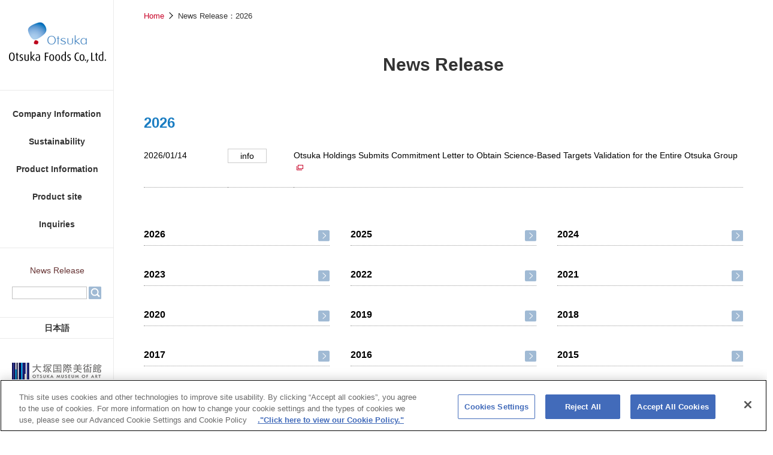

--- FILE ---
content_type: text/html; charset=UTF-8
request_url: https://www.otsukafoods.co.jp/en/news/index.html
body_size: 17553
content:
<!DOCTYPE HTML>
<html lang="en">
<head>
<!-- www.otsukafoods.co.jp に対する OneTrust Cookie 同意通知の始点 -->
<script type="text/javascript" src="https://cdn.cookielaw.org/consent/0197f2a4-ec12-72e3-90d9-647ea32885af/OtAutoBlock.js" ></script>
<script src="https://cdn.cookielaw.org/scripttemplates/otSDKStub.js" data-document-language="true" type="text/javascript" charset="UTF-8" data-domain-script="0197f2a4-ec12-72e3-90d9-647ea32885af" ></script>
<script type="text/javascript">
function OptanonWrapper() { }
</script>
<!-- www.otsukafoods.co.jp に対する OneTrust Cookie 同意通知の終点 -->	
<!-- Global site tag (gtag.js) - Google Analytics -->
<script async src="https://www.googletagmanager.com/gtag/js?id=UA-1293403-3"></script>
<script>
window.dataLayer = window.dataLayer || []; function gtag(){dataLayer.push(arguments);}
gtag('js', new Date());

gtag('config', 'UA-1293403-3');
</script>		
	
<!-- Google Tag Manager -->
<script>(function(w,d,s,l,i){w[l]=w[l]||[];w[l].push({'gtm.start':
new Date().getTime(),event:'gtm.js'});var f=d.getElementsByTagName(s)[0],
j=d.createElement(s),dl=l!='dataLayer'?'&l='+l:'';j.async=true;j.src=
'https://www.googletagmanager.com/gtm.js?id='+i+dl;f.parentNode.insertBefore(j,f);
})(window,document,'script','dataLayer','GTM-N3FWB3J');</script>
<!-- End Google Tag Manager -->	

<meta charset="utf-8">
<meta http-equiv="X-UA-Compatible" content="IE=Edge,chrome=1">
<meta http-equiv="Expires" content="86400000">
<script type="text/javascript">
if ((navigator.userAgent.indexOf('iPhone') > 0) || navigator.userAgent.indexOf('iPod') > 0 || navigator.userAgent.indexOf('Android') > 0) {
document.write('<meta name="viewport" content="width=device-width, initial-scale=1, shrink-to-fit=no">');
}else{
document.write('<meta name="viewport" content="width=1290,user-scalable=no">');
}
</script>
<meta http-equiv="Content-Type" content="text/html; charset=utf-8" />
<meta http-equiv="Content-Script-Type" content="text/javascript" />
<meta http-equiv="Content-Style-Type" content="text/css" />
<title>News Release | Otsuka Foods Co., Ltd.</title>
<meta name="description" content="OtsukaFoods News Release">
<meta name="viewport" content="width=device-width, initial-scale=1">
<meta name="format-detection" content="telephone=no,address=no,email=no">
<meta property="og:title" content="News Release | Otsuka Foods Co., Ltd.">
<meta property="og:type" content="article">
<meta property="og:url" content="https://www.otsukafoods.co.jp/en/news/">
<meta property="og:image" content="https://www.otsukafoods.co.jp/en/common/img/ogp.png">
<meta property="og:site_name" content="Otsuka Foods Co., Ltd.">
<meta property="og:description" content="OtsukaFoods News Release">
<meta name="robots" content="noydir" />
<meta name="robots" content="noodp" />
<meta name="robots" content="index,follow" />
<!--css-->
<link rel="stylesheet" href="../common/css/style.css">
<link rel="stylesheet" href="../common/css/style_news.css">
<!--css-->
</head>
<body id="news">
<!-- Google Tag Manager (noscript) -->
<noscript><iframe src="https://www.googletagmanager.com/ns.html?id=GTM-N3FWB3J"
height="0" width="0" style="display:none;visibility:hidden"></iframe></noscript>
<!-- End Google Tag Manager (noscript) -->

<a name="pagetop" id="pagetop"></a> 

<!-- I-SEARCH_EXCEPT_TAG_START —>
<!-- header_search -->
<header>
<h1><a href="https://www.otsukafoods.co.jp/"><img src="https://www.otsukafoods.co.jp/en/common/img/sp/logo.png" alt="Otsuka Foods"></a></h1>
<div id="search_sp"><a href=""><img src="https://www.otsukafoods.co.jp/en/common/img/sp/btn_search.png" alt="Search"></a></div>
<p class="nav_btn"><span></span></p>
</header>
<div id="searchSp">
<form name="search_form" action="https://otsukafoods-search.dga.jp/" method="GET" onsubmit="return mysearch(this);">
<input type="text" name="kw" value="" class="iSearchAssist txt1">
<input type="hidden" name="ie" value="u">
<input type="hidden" name="temp" value="en">
<input type="image" src="https://www.otsukafoods.co.jp/en/common/img/btn_search.png" alt="Search" value=" 検 索 " class="btsearch" />
</form>
</div>
<nav id="spNav">
<div>
<!--set-->
<dl class="nav_list1">
<dt><a href="https://www.otsukafoods.co.jp/en/company/">Company Information<span class="plus"></span></a></dt>
<dd>
<a href="https://www.otsukafoods.co.jp/en/company/greeting/">President’s Message<span class="arrow"></span></a>
<a href="https://www.otsukafoods.co.jp/en/company/business/">Business Areas<span class="arrow"></span></a>
<a href="https://www.otsukafoods.co.jp/en/company/philosophy/">Corporate Philosophy<span class="arrow"></span></a>
<a href="https://www.otsukafoods.co.jp/en/company/overview/">Corporate Profile<span class="arrow"></span></a>
<a href="https://www.otsukafoods.co.jp/en/company/history/">History<span class="arrow"></span></a>
<a href="https://www.otsukafoods.co.jp/en/company/research/">Research and Development<span class="arrow"></span></a>
<a href="https://www.otsukafoods.co.jp/en/company/factory/">Production<span class="arrow"></span></a>
<a href="https://www.otsukafoods.co.jp/en/company/network/">Business Sites<span class="arrow"></span></a>
<a href="https://www.otsukafoods.co.jp/en/company/group/">Group Companies<span class="arrow"></span></a>
<a href="https://www.otsukafoods.co.jp/en/company/notice/">Electronic Notices<span class="arrow"></span></a>
<a href="https://www.otsukafoods.co.jp/en/company/iso10002/">Basic Policy to <br>Ensure Customer Satisfaction<span class="arrow"></span></a>
</dd>
</dl>
<!--/set-->	
<!--set-->
<dl class="nav_list2">
<dt><a href="https://www.otsukafoods.co.jp/en/company/csr/">Sustainability<span class="arrow"></span></a></dt>
</dl>
<!--/set-->
<!--set-->
<dl class="nav_list3">
<dt><a href="https://www.otsukafoods.co.jp/en/product/">Product Information<span class="plus"></span></a></dt>
<dd>
<p><a href="javascript:void(0);" class="none">Foods</a></p>
<a href="https://www.otsukafoods.co.jp/en/product/boncurry/">Bon Curry<span class="arrow"></span></a>
<a href="https://www.otsukafoods.co.jp/en/product/mysize/">My Size<span class="arrow"></span></a>
<a href="https://www.otsukafoods.co.jp/en/product/rokusantei/">Ginza Rokusan-Tei<span class="arrow"></span></a>
<a href="https://www.otsukafoods.co.jp/en/product/donburi/">Otsuka no Bon Domburi!<span class="arrow"></span></a>
<a href="https://www.otsukafoods.co.jp/en/product/mannan_hikari/">Mannanhikari<span class="arrow"></span></a>
<!--<a href="https://www.otsukafoods.co.jp/en/product/shizenshokkan/">Shizen Shokkan<span class="arrow"></span></a>-->
<a href="https://www.otsukafoods.co.jp/en/product/micromagic/">Micro Magic<span class="arrow"></span></a>
<a href="https://www.otsukafoods.co.jp/en/product/awabenidofu/">Awabenidofu<span class="arrow"></span></a>
<a href="https://www.otsukafoods.co.jp/en/product/naruto_uzusio/">Naruto no Uzushio<span class="arrow"></span></a>
<p><a href="javascript:void(0);" class="none">Beverages</a></p>
<a href="https://www.otsukafoods.co.jp/en/product/match/">MATCH<span class="arrow"></span></a>
<a href="https://www.otsukafoods.co.jp/en/product/crystalgeyser/">CRYSTAL GEYSER<span class="arrow"></span></a>
<a href="https://www.otsukafoods.co.jp/en/product/javatea/">Sinvino JAVA TEA Straight<span class="arrow"></span></a>
<a href="https://www.otsukafoods.co.jp/en/product/royalmilktea/">Royal Milk Tea by JAVA TEA<span class="arrow"></span></a>
<a href="https://www.otsukafoods.co.jp/en/product/diz/">Sugoi Daizu<span class="arrow"></span></a>
<a href="https://www.otsukafoods.co.jp/en/product/ridge/">RIDGE<span class="arrow"></span></a>
</dd>
</dl>
<!--/set-->
<!--set-->
<dl class="nav_list4">
<dt><a href="https://www.otsukafoods.co.jp/en/brandsite/">Product site<span class="arrow"></span></a></dt>
</dl>
<!--/set-->
<!--set-->
<dl class="nav_list5">
<dt><a href="https://www.otsukafoods.co.jp/en/contact/">Inquiries<span class="arrow"></span></a></dt>
</dl>
<!--/set-->
<!--set-->
<ul>
<!--<li><a href="https://www.otsukafoods.co.jp/en/faq/">FAQ<span class="arrow"></span></a></li>-->
<li class="release_en"><a href="https://www.otsukafoods.co.jp/en/news/">News Release<span class="arrow"></span></a></li>
<!--<li><a href="https://www.otsukafoods.co.jp/en/terms/">Privacy Policy<span class="arrow"></span></a></li>-->
<li><a href="https://www.otsukafoods.co.jp/en/cookie/">Cookie Policy<span class="arrow"></span></a></li>	
<li><a href="https://www.otsukafoods.co.jp/en/agreement/">Use of the Website<span class="arrow"></span></a></li>
<li><a href="https://www.otsukafoods.co.jp/en/sitemap/">Sitemap<span class="arrow"></span></a></li>
</ul>
<ul class="lang">
<li><a href="https://www.otsukafoods.co.jp/" onclick="gtag('event','click',{'event_category':'spNav_header','event_label':'日本語切替'});">日本語<span class="arrow"></span></a></li>
</ul>
<div class="banner">
<p><a href="https://o-museum.or.jp/en/publics/index/" target="_blank"><img src="/en/common/img/sp/btn_art.png" alt=""></a></p>
</div>
<!--/set-->
</div>
</nav>
<nav id="lNav">
<div class="inbox">
<h1><a href="https://www.otsukafoods.co.jp/en/"><img src="https://www.otsukafoods.co.jp/en/common/img/logo.png" alt="Otsuka Foods"></a></h1>
<ul>
<li class="nav1"><a href="https://www.otsukafoods.co.jp/en/company/">Company Information</a></li>
<li class="nav2"><a href="https://www.otsukafoods.co.jp/en/company/csr/">Sustainability</a></li>
<li class="nav3"><a href="https://www.otsukafoods.co.jp/en/product/">Product Information</a></li>
<li class="nav4"><a href="https://www.otsukafoods.co.jp/en/brandsite/">Product site</a></li>
<li class="nav5"><a href="https://www.otsukafoods.co.jp/en/contact/">Inquiries</a></li>
</ul>
<div class="mdl">
<p class="release_en"><a href="https://www.otsukafoods.co.jp/en/news/">News Release</a></p>
</div>
<div id="search">
<form name="search_form" action="https://otsukafoods-search.dga.jp/" method="GET" onsubmit="return mysearch(this);">
<input type="text" name="kw" value="" class="iSearchAssist txt1">
<input type="hidden" name="ie" value="u">
<input type="hidden" name="temp" value="en">
<input type="image" src="https://www.otsukafoods.co.jp/en/common/img/btn_search.png" alt="Search" value="Search" class="btsearch" />
</form>
</div>
<div class="lang">
<p><a href="https://www.otsukafoods.co.jp/" onclick="gtag('event','click',{'event_category':'pcNav_header','event_label':'日本語切替'});">日本語</a></p>
</div>
<div class="banner">
<p><a href="https://o-museum.or.jp/en/publics/index/" target="_blank"><img src="https://www.otsukafoods.co.jp/en/common/img/btn_art.png" alt=""></a></p>
</div>
</div>
</nav>
<div class="subNav" id="subNav1">
<div>
<a href="https://www.otsukafoods.co.jp/en/company/greeting/">President’s Message</a>
<a href="https://www.otsukafoods.co.jp/en/company/business/">Business Areas</a>
<a href="https://www.otsukafoods.co.jp/en/company/philosophy/">Corporate Philosophy</a>
<a href="https://www.otsukafoods.co.jp/en/company/overview/">Corporate Profile</a>
<a href="https://www.otsukafoods.co.jp/en/company/history/">History</a>
<a href="https://www.otsukafoods.co.jp/en/company/research/">Research and Development</a>
</div>
<div>
<a href="https://www.otsukafoods.co.jp/en/company/factory/">Production</a>
<a href="https://www.otsukafoods.co.jp/en/company/network/">Business Sites</a>
<a href="https://www.otsukafoods.co.jp/en/company/group/">Group Companies</a>
<a href="https://www.otsukafoods.co.jp/en/company/notice/">Electronic Notices</a>
<a href="https://www.otsukafoods.co.jp/en/company/iso10002/">Basic Policy to <br>Ensure Customer Satisfaction</a>
</div>
</div>

<div class="subNav" id="subNav3">
<div>
<p><a href="javascript:void(0);" class="none">Foods</a></p>
<a href="https://www.otsukafoods.co.jp/en/product/boncurry/">Bon Curry</a>
<a href="https://www.otsukafoods.co.jp/en/product/mysize/">My Size</a>
<a href="https://www.otsukafoods.co.jp/en/product/rokusantei/">Ginza Rokusan-Tei</a>
<a href="https://www.otsukafoods.co.jp/en/product/donburi/">Otsuka no Bon Domburi!</a>
<a href="https://www.otsukafoods.co.jp/en/product/mannan_hikari/">Mannanhikari</a>
<!--<a href="https://www.otsukafoods.co.jp/en/product/shizenshokkan/">Shizen Shokkan</a>-->
<a href="https://www.otsukafoods.co.jp/en/product/micromagic/">Micro Magic</a>
<a href="https://www.otsukafoods.co.jp/en/product/awabenidofu/">Awabenidofu</a>
<a href="https://www.otsukafoods.co.jp/en/product/naruto_uzusio/">Naruto no Uzushio</a>
</div>
<div>
<p><a href="javascript:void(0);" class="none">Beverages</a></p>
<a href="https://www.otsukafoods.co.jp/en/product/match/">MATCH</a>
<a href="https://www.otsukafoods.co.jp/en/product/crystalgeyser/">CRYSTAL GEYSER</a>
<a href="https://www.otsukafoods.co.jp/en/product/javatea/">Sinvino JAVA TEA Straight</a>
<a href="https://www.otsukafoods.co.jp/en/product/royalmilktea/">Royal Milk Tea by JAVA TEA</a>
<a href="https://www.otsukafoods.co.jp/en/product/diz/">Sugoi Daizu</a>
<a href="https://www.otsukafoods.co.jp/en/product/ridge/">RIDGE</a>
</div>
</div>

<!-- /header_search -->
<!-- I-SEARCH_EXCEPT_TAG_END —>

<!--cont-->
<div id="cont">
<!-- //main_v -->
<div class="pagettl">
<!-- ぱんクズ -->
<ul>
<li><a href="/en/">Home</a></li>
<li><span></span></li>
<li>News Release：2026</li>
</ul>
<!-- //ぱんクズ -->
<h2>News Release</h2>
</div>
<!-- //pagettl -->
<section>
<!-- コンテンツエリア -->
<div id="news_cont">
<h3>2026</h3>
<div id="news_list">
<!-- // -->
<ul>
<li class="date">2026/01/14</li>
<li class="category">
<p>info</p>
</li>
<li class="text"><a href="https://www.otsuka.com/en/group_news/detail.php?id=1549" target="_blank" class="blank">
Otsuka Holdings Submits Commitment Letter to Obtain Science-Based Targets Validation for the Entire Otsuka Group
</a></li>
</ul>	
	
<!-- //news_set -->
</div> 
</div>
<div id="local">
<a href="/en/news/">2026</a>
<a href="/en/news/news_2025.html">2025</a>		
<a href="/en/news/news_2024.html">2024</a>	
<a href="/en/news/news_2023.html">2023</a>
<a href="/en/news/news_2022.html">2022</a>
<a href="/en/news/news_2021.html">2021</a>
<a href="/en/news/news_2020.html">2020</a>
<a href="/en/news/news_2019.html">2019</a>
<a href="/en/news/news_2018.html">2018</a>
<a href="/en/news/news_2017.html">2017</a>
<a href="/en/news/news_2016.html">2016</a>
<a href="/en/news/news_2015.html">2015</a>
<a href="/en/news/news_2014.html">2014</a>
<a href="/en/news/news_2013.html">2013</a>
<a href="/en/news/news_2012.html">2012</a>
<a href="/en/news/news_2011.html">2011</a>
<a href="/en/news/news_2010.html">2010</a>
</div>
<!-- //コンテンツエリア -->
</section>
<!-- // -->
<!-- I-SEARCH_EXCEPT_TAG_START —>
<!-- footer_search -->
<nav id="fNav">
<div class="inner_btm">
<p><a href="https://www.otsukafoods.co.jp/en/terms/policy.html">Privacy Policy</a></p>
<p><a href="https://www.otsukafoods.co.jp/en/cookie/">Cookie Policy</a></p>		
<p><a href="https://www.otsukafoods.co.jp/en/agreement/">Use of the Website</a></p>
<p><a href="https://www.otsukafoods.co.jp/en/sitemap/">Sitemap</a></p>
</div>
</nav>
<footer>
<div class="inner">
<p class="logo pcv"><img src="https://www.otsukafoods.co.jp/en/common/img/footer_logo.png" alt="Otsuka"></p>
<p class="group_btn spv">Otsuka Group<span class="plus"></span></p>
<ul>
<li><a href="https://www.otsuka.com/en/" target="_blank">Otsuka Holdings</a></li>
<li><a href="https://www.otsuka.co.jp/en/" target="_blank">Otsuka Pharmaceutical</a></li>
<li><a href="https://www.otsukakj.jp/en/" target="_blank">Otsuka Pharmaceutical Factory</a></li>
<li><a href="https://www.taiho.co.jp/en/" target="_blank">TAIHO PHARMA</a></li>
<li><a href="https://www.otsukawh.co.jp/english/" target="_blank">Otsuka Warehouse</a></li>
<li><a href="https://www.otsukac.co.jp/en/" target="_blank">Otsuka Chemical</a></li>
<li><a href="https://www.omd.otsuka.com/en/" target="_blank">Otsuka Medical Devices</a></li>
</ul>
</div>
<p class="logo spv"><img src="https://www.otsukafoods.co.jp/en/common/img/sp/footer_logo.png" alt="Otsuka"></p>
<p class="cc">Copyright <span>©</span> Otsuka Foods Co., Ltd.</p>
</footer>
<!-- /footer_search -->
<!-- I-SEARCH_EXCEPT_TAG_END —>

</div>
<!--//cont-->
<p id="totop"><a href="#pagetop"></a></p>
<!--js--> 
<script type="text/javascript" src="../common/js/jquery.js"></script> 
<script type="text/javascript" src="../common/js/jquery.easing.1.3.js"></script> 
<script type="text/javascript" src="../common/js/function.js"></script>
<script type="text/javascript" src="https://cache.dga.jp/s/otsuka_f/search_tool_n3.js"></script>
<!-- User Insight PCDF Code Start :--> 
<script type="text/javascript">
var _uic = _uic ||{}; var _uih = _uih ||{};_uih['id'] = 54983;
_uih['lg_id'] = '';
_uih['fb_id'] = '';
_uih['tw_id'] = '';
_uih['uigr_1'] = ''; _uih['uigr_2'] = ''; _uih['uigr_3'] = ''; _uih['uigr_4'] = ''; _uih['uigr_5'] = '';
_uih['uigr_6'] = ''; _uih['uigr_7'] = ''; _uih['uigr_8'] = ''; _uih['uigr_9'] = ''; _uih['uigr_10'] = '';
_uic['uls'] = 1;

/* DO NOT ALTER BELOW THIS LINE */
/* WITH FIRST PARTY COOKIE */
(function() {
var bi = document.createElement('script');bi.type = 'text/javascript'; bi.async = true;
bi.src = '//cs.nakanohito.jp/b3/bi.js';
var s = document.getElementsByTagName('script')[0];s.parentNode.insertBefore(bi, s);
})();
</script> 
<!-- User Insight PCDF Code End :-->
</body>
</html>

--- FILE ---
content_type: text/css
request_url: https://www.otsukafoods.co.jp/en/common/css/style.css
body_size: 24052
content:
@charset "utf-8";

html, body, div, span, object, iframe, h1, h2, h3, h4, h5, h6, p, blockquote, pre, abbr, address, cite, code, del, dfn, em, img, ins, kbd, q, samp, small, strong, sub, sup, var, b, i, dl, dt, dd, ol, ul, li, fieldset, form, label, legend, table, caption, tbody, tfoot, thead, tr, th, td, article, aside, canvas, details, figcaption, figure, footer, header, hgroup, menu, nav, section, summary, time, mark, audio, video {
	margin:0;
	padding:0;
	border:0;
	outline:0;
	vertical-align:baseline;
	background:transparent;
	list-style-type: none;
}
*, *:before, *:after {
	-webkit-box-sizing: border-box;
	-moz-box-sizing: border-box;
	-o-box-sizing: border-box;
	-ms-box-sizing: border-box;
	box-sizing: border-box;
}
article, aside, details, figcaption, figure, footer, header, hgroup, menu, nav, section {
	display:block;
}
nav ul {
	list-style:none;
}
blockquote, q {
	quotes:none;
}
blockquote:before, blockquote:after, q:before, q:after {
	content:'';
	content:none;
}
a {
	margin:0;
	padding:0;
	font-size:100%;
	text-decoration:none;
	background:transparent;
	color:#333;
}
/* change colours to suit your needs */
ins {
	background-color:#ff9;
	color:#000;
	text-decoration:none;
}
/* change colours to suit your needs */
mark {
	background-color:#ff9;
	color:#000;
	font-style:italic;
	font-weight:900 !important;
}
del {
	text-decoration: line-through;
}
abbr[title], dfn[title] {
	border-bottom:1px dotted;
	cursor:help;
}
table {
	border-collapse:collapse;
	border-spacing:0;
}
/* change border colour to suit your needs */
hr {
	display:block;
	height:1px;
	border:0;
	border-top:1px solid #cccccc;
	margin:1em 0;
	padding:0;
}
input, select {
	vertical-align:middle;
}
/*------------------------------------------------------------------------------ SET --*/
.pcv {
	display:block !important;
}
.spv {
	display:none !important;
}
@media screen and (max-width:750px) {
.pcv {
	display:none !important;
}
.spv {
	display:block !important;
}
img {
	width:100% !important;
	height:auto !important;
}
a {
	-webkit-tap-highlight-color:rgba(0,0,0,0) !important;
}
}
.dispNon {
	display:none !important;
}
.noTouch {
  pointer-events: none;
}
/*------------------------------------------------------------------------------ COMMON --*/
html {
	font-size: 62.5%;
}
@media screen and (max-width:750px) {
html {
	font-size: 40%;
}
}
@media screen and (max-width:479px) {
html {
	font-size: 31.25%;
}
}
body {
	width:100%;
	margin: 0;
	padding:0;
	color:#333;
	background:#fff;
	text-align:left;
	font-family: "ヒラギノ角ゴ Pro W3", "Hiragino Kaku Gothic Pro", "HiraKakuPro-W3", "メイリオ", Meiryo, "ＭＳ Ｐゴシック", "MS PGothic", sans-serif;
	-webkit-text-size-adjust: 100%;
	-webkit-font-smoothing: antialiased;
	position:relative;
	line-height:0;
	font-weight: 400;
}
#wrapper {
	position:relative;
}
#lNav a img {
	transition: .4s ease-out;
}
#lNav a:hover img {
	opacity:0.7;
}
#lNav {
	position:fixed;
	left:0;
	top:0;
	width:190px;
	height:100%;
	z-index:100;
	background:#fff;
	border-right:#eaeaea 1px solid;
}
#lNav:hover{
	overflow:hidden auto !important;
}
@media all and (-ms-high-contrast: none) {
#lNav:hover{
	overflow-x:hidden !important;
	overflow-y:auto !important;
}
}
#lNav a.none{
	cursor:default !important;
	opacity:1 !important;
}
#lNav h1 {
	position:relative;
	width:190px;
	border-bottom:#eaeaea 1px solid;
}
#lNav ul {
	position:relative;
	width:190px;
	padding:16px 0 16px;
	border-bottom:#eaeaea 1px solid;
}
#lNav li {
	position:relative;
	width:190px;
	text-align:center;
	font-size:1.4rem;
	line-height:1;
	font-weight:bold;
	cursor:pointer;
}
#lNav li a {
	transition: .4s ease-out;
}
#lNav li a:hover {
	opacity:0.7;
}
#lNav li>a {
	display:block;
	padding:16px 0;
	z-index:120;
}
#lNav li:hover>a {
	opacity:1;
	background:#f0f0f0;
}
.subNav {
	position:fixed;
	top:0;
	left:190px;
	z-index:110;
	background:#f8f8f8;
	zoom:1;
	overflow:hidden;
	padding:2px 30px 20px;
	width:555px;
	transition: all 1200ms cubic-bezier(0.265, 0.950, 0.095, 0.985) !important;
	/*transition: .4s ease-out;*/
	opacity:0;
	transform:translateX(-20px);
	pointer-events: none;
}
.subNav.hover{
	pointer-events:auto;
	transform:translateX(0);
	opacity:1;
}
.subNav>div {
	float:left;
	width:230px;
}
.subNav>div:nth-of-type(2) {
	margin-left:35px;
}

#subNav5 {
	width:200px;
}
#subNav5>div {
	width:140px;
}

.subNav>div a {
	display:block;
	font-size:1.4rem;
	line-height:1.4;
	font-weight:400;
	margin-top:18px;
	text-align:left;
}
.subNav>div p a {
	font-size:1.8rem !important;
	border-bottom:#cccccc 1px solid;
	padding:0 0 10px;
	text-align:left;
	cursor:default;
}
#lNav .mdl {
	position:relative;
	width:190px;
	padding:30px 20px 0;
	margin:0;
}
#lNav .mdl p {
	position:relative;
	margin:0 auto 20px;
	text-align:center;
	font-size:1.4rem;
	line-height:1;
	font-weight:400;
	color:#663333;
}
#lNav .mdl p a {
	color:#663333;
	transition: .4s ease-out;
}
#lNav .mdl p a:hover {
	opacity:0.7;
}
#lNav .lang {
	position:relative;
	width:190px;
	padding:10px 20px;
	margin:30px 0 0;
	border-top:#eaeaea 1px solid;
	border-bottom:#eaeaea 1px solid;
}
#lNav .lang p {
	position:relative;
	margin:0 auto;
	text-align:center;
	font-size:1.4rem;
	line-height:1;
	font-weight:bold;
}
#lNav .lang p a {
	transition: .4s ease-out;
}
#lNav .lang p a:hover {
	opacity:0.7;
}
#lNav #search {
	position:relative;
	width:190px;
	padding:0 20px;
}
#lNav #search input[type="text"] {
	color: #333;
	background-color: #fff;
	border: 1px solid #c3c3c3;
	height: 21px;
	font-size:1.4rem;
	line-height:17px;
	font-weight:400;
	padding: 2px 5px;
	width: 125px;
	box-sizing: border-box;
	-moz-box-sizing: border-box;
}
#lNav #search .btsearch {
	width:21px;
	height:21px;
	margin:0;
	border:0;
	cursor:pointer;
	overflow:hidden;
	text-indent:-9999px;
}
#lNav .banner {
	position:relative;
	padding:40px 20px 0;
	width:190px;
	margin:0 0 100px;
}
#lNav .banner p {
	margin:0 0 25px;
}
#cont {
	position:relative;
	min-width:1290px;
	margin:0;
	padding:0 0 0 190px;
}
header {
	display:none;
}
.nav_btn {
	display:none;
}
#fNav {
	position:relative;
	background:#f6f6f6;
	padding:30px 0;
	margin:110px 0 0;
}
#fNav .inner {
	position:relative;
	width:1000px;
	margin:0 auto;
}
#fNav .inner_btm {
    position: relative;
    width: 1000px;
    margin: 0 auto;
    padding: 0 0 0;
    display: flex;
    align-items: center;
    justify-content: center;
}
#fNav .inner_btm p {
	position:relative;
	font-size:1.3rem;
	line-height:1.1;
	font-weight:bold;
	margin-right:15px;
	padding-right:15px;
	border-right:#424242 1px solid;
}
#fNav .inner_btm p:last-of-type{
	margin-right:0;
	padding-right:0;
	border-right:none;
}
#fNav .inner ul {
	position:relative;
	width:100%;
	margin:0;
	padding:0;
	display:table;
	border-collapse:collapse;
}
#fNav .inner ul li {
	position:relative;
	display:table-cell;
	vertical-align:top;
	text-align:left;
}
#fNav .inner ul li:nth-of-type(1) {
	width:390px;
	padding:0 40px 0 0;
}
#fNav .inner ul li:nth-of-type(2) {
	width:210px;
	padding:0 30px 0 0;
}
#fNav .inner ul li:nth-of-type(3) {
	width:140px;
	padding:0 0 0 0;
}
/*#fNav .inner ul li:nth-of-type(4) {
	width:180px;
}*/
#fNav .inner ul li a {
	color:#000;
	transition: .4s ease-out;
}
#fNav .inner ul li a:hover {
	opacity:0.7;
}
#fNav .inner ul li dt {
	position:relative;
	border-bottom:#cccccc 1px solid;
	font-size:1.6rem;
	line-height:1.2;
	font-weight:bold;
	padding:0 0 5px;
}
#fNav .inner ul li dd {
	position:relative;
	font-size:1.3rem;
	line-height:1.8;
	font-weight:400;
	padding:5px 0 0;
	zoom:1;
	overflow:hidden;
}
#fNav .inner ul li p {
	position:relative;
	font-size:1.3rem;
	line-height:1.8;
	font-weight:bold;
    margin-bottom: 5px;
}
#fNav .inner ul li dd>div:nth-of-type(1) {
	float:left;
	width:230px;
}
#fNav .inner ul li dd>div:nth-of-type(2) {
	float:left;
	width:240px;
}
#fNav .inner ul li:nth-of-type(1) dd a {
	position:relative;
	display:table;
	padding:5px 0 0;
	font-size:1.3rem;
}
#fNav .inner ul li:nth-of-type(2) dd a {
	position:relative;
	display:table;
	padding:5px 0 0;
}
#fNav .inner ul li:nth-of-type(3) dd a {
	position:relative;
	display:table;
	padding:5px 0 0;
	font-size:1.3rem;
}
#fNav .inner ul li:nth-of-type(3) p {
	position:relative;
	padding:0 0 12px;
}
#fNav .inner ul li .online {
	display:block;
	padding:10px 0 0;
}
#fNav .inner ul li .online span {
	position:relative;
	display:inline-block;
	margin:10px 0 0;
	padding:0 16px 0 0;
}
#fNav .inner ul li .online span::before {
	position:relative;
	display:block;
	content: "";
	position: absolute;
	top:2px;
	right:0;
	width:11px;
	height:9px;
	background:url(../img/icon_w.png) 0 0 no-repeat;
	background-size:100% auto;
}
#fNav .inner>p {
	position:relative;
	font-size:1.3rem;
	line-height:1.2;
	font-weight:bold;
	padding:10px 0 25px;
	zoom:1;
	overflow:hidden;
}
footer {
	position:relative;
	background:#12588e;
	padding:0;
}
footer .inner {
	position:relative;
	width:1000px;
	margin:0 auto;
	padding:25px 0 20px;
	border-bottom:#86a6b6 1px solid;
}
footer .inner .logo {
	text-align:center;
}
footer .inner .logo img {
	margin:0 auto;
}
footer .inner ul {
	position:relative;
	text-align:center;
	margin:25px 0 0;
}
footer .inner ul li {
	position:relative;
	display:inline-block;
}
footer .inner ul li a {
	position:relative;
	display:block;
	color:#fff;
	transition: .4s ease-out;
	padding:0 16px 8px 16px;
	font-size:1.4rem;
	line-height:1.2;
	font-weight:400;
}
footer .inner ul li a::before {
	position:relative;
	display:block;
	content: "";
	position: absolute;
	top:2px;
	right:0;
	width:11px;
	height:9px;
	background:url(../img/icon_ww.png) 0 0 no-repeat;
	background-size:100% auto;
}
footer .inner ul li a:hover {
	opacity:0.7;
}
footer .cc {
	position:relative;
	text-align:center;
	color:#fff;
	padding:20px 0 20px;
	font-size:1.3rem;
	line-height:1.2;
	font-weight:400;
}
footer .cc span {
	font-size:1.6rem;
}
#totop {
	position:fixed;
	bottom:20px;
	right:20px;
	width:50px;
	height:50px;
	z-index:9990;
	cursor:pointer;
	background:url(../img/totop.png) 0 0 no-repeat;
	background-size:100% auto;
}
#totop a {
	display:block;
	width:50px;
	height:50px;
}
#searchSp{
	position:fixed;
	top:-1000px;
	display:none;
}
@media screen and (max-width:750px) {
body {
	min-width:320px;
}
#lNav {
	display:none !important;
}
#cont {
	position:relative;
	min-width:320px;
	margin:0;
	padding:11vw 0 0;
}
header {
	display:block;
	width:100%;
	height:11vw;
	position:fixed;
	top:0;
	left:0;
	z-index:9998;
	background:#fff;
}
header::after {
	content:  '';
	width: 100%;
	height: 1px;
	display:  block;
	background:#ccc;
	position:  absolute;
	bottom: 0;
	left:0;
	z-index:9999;
}
header h1 img {
	height:11vw !important;
	width:auto !important;
}
header #search_sp {
	position:absolute;
	top:0;
	right:13vw;
	width:11vw !important;
	height:11vw !important;
}
.nav_btn {
	position:absolute;
	top:0;
	right:2vw;
	width: 11vw;
	height: 11vw;
	z-index:9999;
	cursor:pointer;
	transition: .3s;
	display:block;
}
.nav_btn>span {
	display: block;
	position: absolute;
	top: 50%;
	left: 3vw;
	width: 5vw;
	height: 4px;
	margin: 0;
	background: #9cb5ce;
	transition:.4s ease-in-out;
	border-radius: 2px;
}
.nav_btn>span:before, .nav_btn>span:after {
	display: block;
	content: "";
	position: absolute;
	top: 50%;
	left: 0;
	width: 5vw;
	height: 4px;
	background: #9cb5ce;
	transition:.6s ease-in-out;
	border-radius: 2px;
}
.nav_btn>span:before {
	width: 5vw;
	margin-top: -11px;
}
.nav_btn>span:after {
	width: 5vw;
	margin-top: 7px;
}
.nav_btn .close {
	background:transparent !important;
}
.nav_btn .close:before, .nav_btn .close:after {
	margin-top: 0;
}
.nav_btn .close:before {
	width: 5vw;
	height: 4px;
	background-color:#9cb5ce;
	transform: rotate(-45deg);
	-webkit-transform: rotate(-45deg);
}
.nav_btn .close:after {
	width: 5vw;
	height: 4px;
	background-color:#9cb5ce;
	transform: rotate(-135deg);
	-webkit-transform: rotate(-135deg);
}
#fNav {
	display:none !important;
}
footer {
	position:relative;
	background:#12588e;
	padding:0;
	margin:12vw 0 0;
}
footer .inner {
	position:relative;
	width:100%;
	margin:0;
	padding:0;
	border-bottom:none;
}
footer .inner .logo {
	text-align:center;
}
footer .inner .logo img {
	margin:0 auto;
}
.breadcrumb{
	position:relative;
	width:100% !important;
	padding:0 0 2vw !important;
	overflow-x:auto !important;
	overflow-y:hidden !important;	
	}
.breadcrumb ul li {
	white-space:nowrap !important;
}
.group_btn{
	position:relative;
	padding:4vw 4vw;
	margin:0;
	color:#fff;
	font-size:2.6rem;
	line-height:1;
	transition: .4s ease-out;
	letter-spacing:0.1em;
	font-weight:400;
	cursor:pointer;
	background:#254a66;
	}
.group_btn span.plus {
	position:absolute;
	display:block;
	right:4vw;
	top:0;
	color: #fff;
	text-decoration:  none;
	height:100%;
	width: 50px;
}
.group_btn span.plus::before {
	content:  '';
	width: 15px;
	height: 1px;
	background:#fff;
	display:  block;
	position:  absolute;
	top: 50%;
	left: 50%;
	margin-left:-7px;
	transition: .4s ease-out;
}
.group_btn span.plus::after {
	content:  '';
	width: 1px;
	height: 15px;
	display:  block;
	border-right:#fff solid 1px;
	position:  absolute;
	top: 50%;
	left: 50%;
	margin-top:-7px;
	transition: .4s ease-in-out;
}
.group_btn span.plus.open::after {
	transform: rotate(90deg) !important;
}
.group_btn a span.plus:hover::before {
	width: 27px;
	margin-left:-13px;
}
.group_btn a span.plus:hover::after {
	height: 27px;
	margin-top:-13px;
}

footer .inner ul {
	position:relative;
	text-align:center;
	margin:0;
	background:#436c8b;
	padding:2vw 0;
	display:none;
}
footer .inner ul li {
	position:relative;
	display:block;
	text-align:left;
}
footer .inner ul li a {
	position:relative;
	display:inline-block;
	color:#fff;
	transition: .4s ease-out;
	padding:2vw 4vw;
	font-size:3.0rem;
	line-height:1.2;
	font-weight:400;
}
footer .inner ul li a::before {
	position:relative;
	display:block;
	content: "";
	position: absolute;
	top:6px;
	right:0;
	width:11px;
	height:9px;
	background:url(../img/icon_ww.png) 0 0 no-repeat;
	background-size:100% auto;
}
footer .inner ul li a:hover {
	opacity:0.7;
}
footer .cc {
	position:relative;
	text-align:center;
	color:#fff;
	padding:20px 0 20px;
	font-size:1.3rem;
	line-height:1.2;
	font-weight:400;
}
footer .cc span {
	font-size:1.6rem;
}
#totop {
	position:fixed;
	bottom:4vw;
	right:4vw;
	width:9vw;
	height:9vw;
	z-index:9990;
	cursor:pointer;
	background:url(../img/totop.png) 0 0 no-repeat;
	background-size:100% auto;
}
#totop a {
	display:block;
	width:9vw;
	height:9vw;
}
#spNav {
	position:fixed;
	top:-100vh;
	left:0;
	width:100%;
	height:100vh;
	background:#fff;
	z-index:9996;
	display:block;
	overflow-y:auto !important;
	overflow-x:hidden !important;
	-webkit-transition: all 600ms cubic-bezier(0.265, 0.950, 0.095, 0.985);
	-moz-transition: all 600ms cubic-bezier(0.265, 0.950, 0.095, 0.985);
	-o-transition: all 600ms cubic-bezier(0.265, 0.950, 0.095, 0.985);
	transition: all 600ms cubic-bezier(0.265, 0.950, 0.095, 0.985);
}
#spNav.open {
	top:11vw;
}
#spNav a.none{
	cursor:default !important;
	opacity:1 !important;
}
#spNav>div {
	position:relative;
	margin:0;
	padding:0;
}
/*
#spNav>div::after {
	content:  '';
	width: 100%;
	height: 1px;
	display:  block;
	background:#ccc;
	position:  absolute;
	top: 0;
	left:0;
}
*/
#spNav dl {
	position:relative;
}
#spNav dl::after {
	content:  '';
	width: 100%;
	height: 1px;
	display:  block;
	background:#ccc;
	position:  absolute;
	bottom: 0;
	left:0;
}
#spNav dl dt {
	position:relative;
	text-align:left;
}
#spNav dl dt a {
	padding:4vw 4vw;
	position:relative;
	display:block;
	color:#000;
	font-size:3.8rem;
	line-height:1.4;
	transition: .4s ease-out;
	letter-spacing:0.1em;
	font-weight:400;
}
#spNav dl dt.full a {
	display:block;
}
#spNav dl dt a p {
	color:#FFFF00;
	font-size:21px;
	line-height:22px;
	font-family: ff-good-web-pro-extra-conden, sans-serif;
	font-weight: 700;
	font-style: normal;
}
#spNav dl dd {
	position:relative;
	text-align:left;
	display:none;
	padding:2vw 0;
}
#spNav dl dd::after {
	content:  '';
	width: 100%;
	height: 1px;
	display:  block;
	background:#ccc;
	position:  absolute;
	top: 0;
	left:0;
}
#spNav dl dd a {
	padding:2vw 4vw;
	position:relative;
	display:block;
	color:#000;
	font-size:3.0rem;
	line-height:1.4;
	transition: .4s ease-out;
	letter-spacing:0.1em;
	font-weight:400;
}
#spNav dl dd p a {
	font-size:3.0rem;
	font-weight:400;
	cursor:default;
}
#spNav dl dt a:hover {
}
#spNav dl dd a:hover {
}
#spNav span.arrow {
	position:absolute;
	display:block;
	right:4vw;
	top:50%;
	margin-top:-15px;
	color: #666;
	text-decoration:  none;
	height: 30px;
	width: 30px;
}
#spNav span.arrow::before {
	content:  '';
	width: 10px;
	height: 10px;
	display:  block;
	border-top:#666 solid 1px;
	border-right:#666 solid 1px;
	transform: rotate(45deg);
	position:  absolute;
	top: 50%;
	left:  0;
	margin-top:-5px;
}
/*
#spNav a:hover span.arrow{
	transform: translate3d(0, 0, 0);
	animation: arrow_animation2 2s ease-out;
}

@keyframes arrow_animation2 {
  0% {right:35px;}
  5% {right:30px;}
  25% {right:35px;}
  30% {right:35px;}
  35% {right:30px;}
  55% {right:35px;}
  100% {right:35px;}
}
*/
#spNav span.plus {
	position:absolute;
	display:block;
	right:4vw;
	top:0;
	color: #666;
	text-decoration:  none;
	height:100%;
	width: 50px;
}
#spNav span.plus::before {
	content:  '';
	width: 15px;
	height: 1px;
	background:#666;
	display:  block;
	position:  absolute;
	top: 50%;
	left: 50%;
	margin-left:-7px;
	transition: .4s ease-out;
}
#spNav span.plus::after {
	content:  '';
	width: 1px;
	height: 15px;
	display:  block;
	border-right:#666 solid 1px;
	position:  absolute;
	top: 50%;
	left: 50%;
	margin-top:-7px;
	transition: .4s ease-in-out;
}
#spNav span.plus.open::after {
	transform: rotate(90deg) !important;
}
#spNav a span.plus:hover::before {
	width: 27px;
	margin-left:-13px;
}
#spNav a span.plus:hover::after {
	height: 27px;
	margin-top:-13px;
}
#spNav ul {
	position:relative;
	padding:2vw 0;
}
#spNav ul::after {
	content:  '';
	width: 100%;
	height: 1px;
	display:  block;
	background:#ccc;
	position:  absolute;
	bottom: 0;
	left:0;
}
#spNav ul li {
	position:relative;
}
#spNav ul li a {
	position:relative;
	display:block;
	color:#000;
	font-size:3.0rem;
	line-height:1.1;
	transition: .4s ease-out;
	letter-spacing:0.1em;
	font-weight:400;
	padding:2vw 4vw;
}
#spNav ul.lang li a {
	font-weight:bold;
}
#spNav .banner {
	position:relative;
	display:table;
	border-collapse:collapse;
	width:100%;
}
#spNav .banner p {
	position:relative;
	display:table-cell;
	vertical-align:top;
	width:33.3%;
}
.subNav{
	display:none;
	}
#searchSp{
	position:fixed;
	display:block;
	top:-200px;
	left:0;
	background:#fff;
	z-index:9997;
	display:block;
	overflow-y:auto !important;
	overflow-x:hidden !important;
	-webkit-transition: all 600ms cubic-bezier(0.265, 0.950, 0.095, 0.985);
	-moz-transition: all 600ms cubic-bezier(0.265, 0.950, 0.095, 0.985);
	-o-transition: all 600ms cubic-bezier(0.265, 0.950, 0.095, 0.985);
	transition: all 600ms cubic-bezier(0.265, 0.950, 0.095, 0.985);
	width:100vw;
	padding:4vw;
	background:#fff;
}
#searchSp.open {
	top:11vw;
}
#searchSp input[type="text"] {
	color: #333;
	background-color: #fff;
	border: 1px solid #c3c3c3;
	height: 6vw;
	font-size:2.4rem;
	line-height:17px;
	font-weight:400;
	padding: 2px 5px;
	width: 82vw;
	box-sizing: border-box;
	-moz-box-sizing: border-box;
}
#searchSp .btsearch {
	width:6vw;
	height:6vw;
	margin:0;
	border:0;
	cursor:pointer;
	overflow:hidden;
	text-indent:-9999px;
}
.breadcrumb{
	position:relative;
	overflow-x:auto !important;
	overflow-y:hidden !important;	
	}
}
span.sup {
font-size: 75.5%;
vertical-align: top;
position: relative;
top: -0.1em;
}
span.sub {
font-size: 75.5%;
vertical-align: bottom;
position: relative;
bottom: -0.1em;
}
span.small{
font-size: 75.5%;
}
@media screen and (min-width:751px) {
#spNav {
	top:-100vh;
	display:none !important;
}
footer .inner ul {
	display:block !important;
}
}

/* ----------------------------------------------------------
#add_info
---------------------------------------------------------- */
#lNav .news{
	position:relative;
	}
#lNav .news span.info_number{
	position:absolute;
	top:-5px;
	right:20px;
	display:block;
	background:#c80029;
	width:22px;
	height:22px;
	border-radius:22px;
	font-size:1.3rem;
	line-height:22px !important;
	font-weight:400;
	color:#fff;
	text-align:center;
	}
#spNav .news{
	position:relative;
	}
#spNav .news span.info_number{
	position:absolute;
	top:5px;
	left:87px;
	display:block;
	background:#c80029;
	width:20px;
	height:20px;
	border-radius:20px;
	font-size:2.5rem;
	line-height:20px !important;
	font-weight:400;
	color:#fff;
	text-align:center;
	}
#lNav .release_jp{
	position:relative;
	}
#lNav .release_jp span.release_jp_number{
	position:absolute;
	top:-5px;
	right:-8px;
	display:block;
	background:#c80029;
	width:22px;
	height:22px;
	border-radius:22px;
	font-size:1.3rem;
	line-height:22px !important;
	font-weight:400;
	color:#fff;
	text-align:center;
	}
#spNav .release_jp{
	position:relative;
	}
#spNav .release_jp span.release_jp_number{
	position:absolute;
	top:5px;
	left:153px;
	display:block;
	background:#c80029;
	width:20px;
	height:20px;
	border-radius:20px;
	font-size:2.5rem;
	line-height:20px !important;
	font-weight:400;
	color:#fff;
	text-align:center;
	}
#lNav .release_en{
	position:relative;
	}
#lNav .release_en span.release_en_number{
	position:absolute;
	top:-5px;
	right:-2px;
	display:block;
	background:#c80029;
	width:22px;
	height:22px;
	border-radius:22px;
	font-size:1.3rem;
	line-height:22px !important;
	font-weight:400;
	color:#fff;
	text-align:center;
	}
#spNav .release_en{
	position:relative;
	}
#spNav .release_en span.release_en_number{
	position:absolute;
	top:5px;
	left:143px;
	display:block;
	background:#c80029;
	width:20px;
	height:20px;
	border-radius:20px;
	font-size:2.5rem;
	line-height:20px !important;
	font-weight:400;
	color:#fff;
	text-align:center;
	}
/* ----------------------------------------------------------
#preloader
---------------------------------------------------------- */ 
#preloader {
	position: fixed;
	top: 0;
	left: 0;
	right: 0;
	bottom: 0;
	background: #fff;
	z-index: 99998;
}
.spinner {
	text-align: center;
	width: 50px;
	height: 50px;
	background: url(../img/loading_100.gif) no-repeat center center;
	background-size:50px 50px;
	position: absolute;
	left: 50%;
	top: 50%;
	margin: -25px 0 0 -25px;
	z-index: 99999;
	color:#fff;
}
@media print {
	.noPrint{display:none !important;}
}




--- FILE ---
content_type: text/css
request_url: https://www.otsukafoods.co.jp/en/common/css/style_news.css
body_size: 8855
content:
@charset "utf-8";
/*------------------------------------------------------------------------------ local --*/
section #local {
	position:relative;
	width:1000px;
	margin:0 auto 0;
	padding:70px 0 0;
	zoom:1;
	overflow:hidden;
}
section #local a {
	position:relative;
	float:left;
	width:310px;
	font-size:1.6rem;
	line-height:1;
	font-weight:bold;
	background:url(../img/icon_local.png) right 1px no-repeat;
	background-size:19px auto;
	padding:0 0 10px 0;
	border-bottom:#999999 dotted 1px;
	margin-bottom:40px;
	margin-right:35px;
	transition: .4s ease-out;
}
section #local a:hover {
	opacity:0.7;
}
section #local a:nth-child(3n) {
	margin-right:0;
}
@media screen and (max-width:750px) {
section #local {
	position:relative;
	width:100%;
	margin:50px auto 0;
	padding:0 0 0;
	zoom:1;
	overflow:hidden;
}
section #local a {
	position:relative;
	float:left;
	width:49%;
	font-size:2.0rem;
	line-height:22px;
	min-height:22px;
	font-weight:bold;
	background:url(../img/icon_local.png) right 2px no-repeat;
	background-size:19px auto;
	padding:0 0 2vw 0;
	border-bottom:#999999 dotted 1px;
	margin-bottom:4vw;
	margin-right:2%;
	transition: .4s ease-out;
}
section #local a:hover {
	opacity:0.7;
}
section #local a:nth-child(3n) {
	margin-right:2%;
}
section #local a:nth-child(even) {
	margin-right:0;
}
}
/*------------------------------------------------------------------------------ news --*/
#news #cont section, #news #cont section a {
	color:#000;
}
#news .pagettl {
	position:relative;
	width:1000px;
	margin:0 auto;
	padding:20px 0 60px;
	overflow:hidden;
}
#news .pagettl ul {
	position:relative;
	display:table;
	border-collapse:collapse;
}
#news .pagettl ul li {
	position:relative;
	font-size:1.3rem;
	line-height:1.1;
	font-weight:400;
	display:table-cell;
	text-align:left;
	vertical-align:middle;
	padding:0 5px 0 0;
}
#news .pagettl ul li span {
	position:relative;
	display:block;
	left:0;
	top:0;
	color: #000;
	text-decoration:  none;
	height: 13px;
	width: 13px;
}
#news .pagettl ul li span::before {
	content:  '';
	width: 8px;
	height: 8px;
	display:  block;
	border-top:#000 solid 1px;
	border-right:#000 solid 1px;
	transform: rotate(45deg);
	position:  absolute;
	top: 50%;
	left:  0;
	margin-top:-5px;
}
#news .pagettl ul li a {
	color:#c70026;
	transition: .4s ease-out;
}
#news .pagettl ul li a:hover {
	opacity:0.7;
}
#news .pagettl h2 {
	position:relative;
	font-size:3rem;
	line-height:1.6;
	text-align:center;
	font-weight:bold;
	padding:50px 0 0;
}
#news .pagettl p {
	position:relative;
	font-size:1.6rem;
	line-height:1.6;
	font-weight:400;
	text-align:center;
	padding:30px 0 0;
}
#news section {
	position:relative;
	width:1000px;
	margin:0 auto;
	padding:0;
}
#news #news_cont{
	position:relative;
	width:1000px;
	margin:0;
	padding:0;
	zoom:1;
	overflow:hidden;
}
#news #news_cont h3 {
	position:relative;
	font-size:2.4rem;
	line-height:1.1;
	text-align:left;
	font-weight:bold;
	padding:0 0 10px;
	color:#1a7dc2;
}
#news #news_list{
	position:relative;
	width:1000px;
	margin:0;
	zoom:1;
	overflow:hidden;
	}

#news #news_list ul{
	position:relative;
	width:1000px;
	margin:20px 0 0;
	display:table;
	border-collapse:collapse;
	border-bottom:#999 1px dotted;
	}
	
#news #news_list ul .category{
	position:relative;
	display:table-cell;
	width:110px;
	text-align:left;
	vertical-align:top;
	padding:0 0 20px;
	}
#news #news_list ul .category p{
	position:relative;
	display:inline-block;
	border:#cccccc 1px solid;
	font-size:1.4rem;
	line-height:1.6;
	font-weight:400;
	padding:0 20px;
	text-align:center;
}
	
#news #news_list ul .date{
	position:relative;
	display:table-cell;
	width:140px;
	text-align:left;
	vertical-align:top;
	font-size:1.4rem;
	line-height:1.6;
	font-weight:400;
	padding:0 0 20px;
	}
#news #news_list ul .text{
	position:relative;
	display:table-cell;
	width:750px;
	text-align:left;
	vertical-align:top;
	font-size:1.4rem;
	line-height:1.6;
	font-weight:400;
	padding:0 0 20px;
	}
#news #news_list ul .text a{
	color:#000;
	transition: .4s ease-out;
}
#news #news_list ul .text a:hover {
	opacity:0.7;
}

#news #news_list ul .text a.pdf{
	background:url(../../img/icon_pdf.png) bottom right no-repeat;
	background-size:16px auto;
	padding:0 22px 0 0;
}
@media screen and (max-width:750px) {
#news #cont section, #news #cont section a {
	color:#000;
}
#news .pagettl {
	position:relative;
	width:96%;
	margin:0 auto;
	padding:4vw 0;
	overflow:hidden;
}
#news .pagettl ul {
	position:relative;
	display:table;
	border-collapse:collapse;
}
#news .pagettl ul li {
	position:relative;
	font-size:2.1rem;
	line-height:1.1;
	font-weight:400;
	display:table-cell;
	text-align:left;
	vertical-align:middle;
	padding:0 5px 0 0;
	white-space:nowrap;
}
#news .pagettl ul li span {
	position:relative;
	display:block;
	left:0;
	top:0;
	color: #000;
	text-decoration:  none;
	height: 13px;
	width: 13px;
}
#news .pagettl ul li span::before {
	content:  '';
	width: 8px;
	height: 8px;
	display:  block;
	border-top:#000 solid 1px;
	border-right:#000 solid 1px;
	transform: rotate(45deg);
	position:  absolute;
	top: 50%;
	left:  0;
	margin-top:-5px;
}
#news .pagettl ul li a {
	color:#c70026;
	transition: .4s ease-out;
}
#news .pagettl ul li a:hover {
	opacity:0.7;
}
#news .pagettl h2 {
	position:relative;
	font-size:3rem;
	line-height:1.6;
	text-align:center;
	font-weight:bold;
	padding:6vw 0 0;
}
#news .pagettl p {
	position:relative;
	font-size:2.4rem;
	line-height:1.6;
	font-weight:400;
	text-align:center;
	padding:6vw 0 0;
}
#news section {
	position:relative;
	width:96%;
	margin:0 auto;
	padding:4vw 0 0;
}
#news #news_cont{
	position:relative;
	width:100%;
	margin:0;
	padding:0;
	zoom:1;
	overflow:hidden;
}

#news #news_cont h3 {
	position:relative;
	font-size:3rem;
	line-height:1.1;
	text-align:left;
	font-weight:bold;
	padding:0 0 2vw;
	color:#1a7dc2;
}

#news #news_list{
	position:relative;
	width:100%;
	margin:0;
	zoom:1;
	overflow:hidden;
	}

#news #news_list .news_set{
	position:relative;
	width:96%;
	padding:0 auto 2vw;
	display:none;
}
#news #news_list .news_set.current{
	display:block;	
}
#news #news_list ul{
	position:relative;
	width:100%;
	margin:4vw 0 0;
	display:block !important;
	border-collapse:collapse;
	zoom:1;
	overflow:hidden;
	}
	
#news #news_list ul .category{
	position:relative;
	display:block !important;
	width:auto;
	float:left;
	text-align:left;
	vertical-align:top;
	padding:0 2vw 0 0;
	}
#news #news_list ul .category p{
	position:relative;
	display:block !important;
	border:#cccccc 1px solid;
	font-size:2.0rem;
	line-height:1.6;
	font-weight:400;
	padding:0 4vw;
	text-align:center;
}
	
#news #news_list ul .date{
	position:relative;
	display:block !important;
	width:auto;
	text-align:left;
	vertical-align:top;
	font-size:2.0rem;
	line-height:1.6;
	font-weight:400;
	padding:1px 4vw 0 0;
	float:left;
	}
#news #news_list ul .text{
	position:relative;
	display:block !important;
	float:none;
	clear:both;
	width:100%;
	text-align:left;
	vertical-align:top;
	font-size:2.0rem;
	line-height:1.8;
	font-weight:400;
	padding:2vw 0 4vw !important;
	}
#news #news_list ul .text a.pdf{
	background:url(../../img/icon_pdf.png) bottom right no-repeat;
	background-size:16px auto;
	padding:0 22px 0 0;
}
}
#news #news_list ul .text a.blank::after {
	content: "";
	position:relative;
	width:11px;
	height:9px;
	background:url(../img/icon_w.png) 0 0 no-repeat;
	background-size:100% auto;
	margin-left: 5px;
	display: inline-block;
	transform: translateY(-2px);
}
@media screen and (max-width:750px) {
#news #news_list ul .text a.blank::after {
	content: "";
	position:relative;
	width:11px;
	height:9px;
	background:url(../img/icon_w.png) 0 0 no-repeat;
	background-size:100% auto;
	margin-left: 2px;
	display: inline-block;
	transform: translateY(-1px);
}
}
/*cookie*/
#onetrust-pc-sdk section h3,
#onetrust-pc-sdk section h3::before,
#onetrust-pc-sdk section h4,
#onetrust-pc-sdk section p,
#onetrust-pc-sdk section div,
#onetrust-pc-sdk section table,
#onetrust-pc-sdk section th,
#onetrust-pc-sdk section td,
#onetrust-pc-sdk section span,
#onetrust-pc-sdk section{
  all: initial;
}
#onetrust-pc-sdk h3,
#onetrust-pc-sdk h3::before,
#onetrust-pc-sdk h4,
#onetrust-pc-sdk p,
#onetrust-pc-sdk table,
#onetrust-pc-sdk th,
#onetrust-pc-sdk td,
#onetrust-pc-sdk span{
  all: initial;
}
#onetrust-pc-sdk section h3{
	margin: 0 !important;
}
#onetrust-pc-sdk #ot-pc-title,
#onetrust-pc-sdk #ot-category-title,
#onetrust-pc-sdk .ot-cat-header,
#onetrust-pc-sdk #ot-lst-title,
#onetrust-pc-sdk .ot-ven-hdr .ot-ven-name,
#onetrust-pc-sdk .ot-always-active {
    font-weight: bold;
    color: dimgray
}

--- FILE ---
content_type: application/javascript
request_url: https://www.otsukafoods.co.jp/en/common/js/function_news.js
body_size: 1576
content:
////////////////////////////////////////////////////////////////////////////////////////////////////////////
//お知らせの数(数字部分を更新)
////////////////////////////////////////////////////////////////////////////////////////////////////////////
var info_number = 0;//お知らせ
var release_jp_number = 0;//ニュースリリース
var release_en_number = 0;//News Release
////////////////////////////////////////////////////////////////////////////////////////////////////////////
//以下は修正しないでください
////////////////////////////////////////////////////////////////////////////////////////////////////////////
$(window).on('load', function(){
	if(info_number!=0){
	$("#spNav .news").append('<span class="info_number">'+info_number+'</span>');
	$("#lNav .news").append('<span class="info_number">'+info_number+'</span>');
	}
	if(release_jp_number!=0){
	$("#spNav .release_jp").append('<span class="release_jp_number">'+release_jp_number+'</span>');
	$("#lNav .release_jp").append('<span class="release_jp_number">'+release_jp_number+'</span>');
	}
	if(release_en_number!=0){
	$("#spNav .release_en").append('<span class="release_en_number">'+release_en_number+'</span>');
	$("#lNav .release_en").append('<span class="release_en_number">'+release_en_number+'</span>');
	}
});

--- FILE ---
content_type: application/javascript
request_url: https://www.otsukafoods.co.jp/en/common/js/function.js
body_size: 5996
content:
function TigilError() {
	return true;
}
window.onerror = TigilError;
////////////////////////////////////////////////////////////////////////////////////////////////////////////
//変数一式
////////////////////////////////////////////////////////////////////////////////////////////////////////////
var headerVis = false;
var hoverflg = true;
var time =0;
////////////////////////////////////////////////////////////////////////////////////////////////////////////
//関数一式
////////////////////////////////////////////////////////////////////////////////////////////////////////////
function responsive() {
    var w = $(window).width();
	var h = $(window).height();
	var hh = $('header').height();
	$('#spNav').css('height',h-hh);
	var t1 =$('#lNav .nav1').offset().top- $(window).scrollTop();
	$('#subNav1').css('top',t1);
	var t3 =$('#lNav .nav3').offset().top- $(window).scrollTop();
	$('#subNav3').css('top',t3);
    var t5 =$('#lNav .nav5').offset().top- $(window).scrollTop();
	$('#subNav5').css('top',t5);
	var lh = $('#lNav .inbox').height();
	/*
	if(lh>h){
		hoverflg=true;
	}
	*/
	}
////////////////////////////////////////////////////////////////////////////////////////////////////////////
//イベント一式
////////////////////////////////////////////////////////////////////////////////////////////////////////////
$(function() {
var ua = navigator.userAgent;
    if (ua.indexOf('iPhone') > 0 || ua.indexOf('Android') > 0 && ua.indexOf('Mobile') > 0) {
        var userFlg = false;
    } else if (ua.indexOf('iPad') > 0 || ua.indexOf('Android') > 0) {
        var userFlg = false;
		$('body').css("min-width",1290);
    } else {
        var userFlg = true;
    }
$('a[href^=#]').click(function() {
		var ww = $(window).width();
		var speed = 600; // ミリ秒
		var href= $(this).attr("href");
		var target = $(href == "#" || href == "" ? 'html' : href);
		var position = target.offset().top;
		$('body,html').animate({scrollTop:position}, speed, 'swing', function() {
		  return false;
	});	
	  return false;
});
//hover
$('a img').each(function(){
	var img = $(this);
	var src_off = img.attr('src');
	var src_on = src_off.replace(/^(.+)_off(\.[^\.]+)$/, '$1_on$2');
	$('<img />').attr('src', src_on);
		$(this).parents('a').hover(function(){
				img.attr('src', src_on);
			},function(){
				img.attr('src', src_off);
		});
	});
$('.nav_btn').click(function() {
		$('.nav_btn').toggleClass("closebg");
		$('.nav_btn span').toggleClass("close");
		$("nav").toggleClass("open");
		return false;
});
$('#search_sp').click(function() {
		$("#searchSp").toggleClass("open");
		return false;
});
$("nav .plus").click(function() {
		event.preventDefault();
		$(this).toggleClass("open");
		$(this).parent().parent().parent().children('dd').slideToggle(300);
		return false;
});
$('.group_btn').click(function() {
		$('footer .inner ul').slideToggle(300);
		return false;
});
// SCRIPTタグの生成
var el = document.createElement("script");
el.src = "/en/common/js/function_news.js";
document.body.appendChild(el);
$('.nav1').mouseover(function() {
	if(hoverflg){
		$('#subNav3').removeClass('hover');
	}
		$('#subNav1').addClass('hover')
		return false;
});
$('.nav3').mouseover(function() {
	if(hoverflg){
		$('#subNav1').removeClass('hover');
		$('#subNav5').removeClass('hover');
	}
		$('#subNav3').addClass('hover')
		return false;
});
$('.nav5').mouseover(function() {
	if(hoverflg){
		$('#subNav3').removeClass('hover');
	}
		$('#subNav5').addClass('hover')
		return false;
});
$('#subNav1').mouseover(function() {
		$('#subNav1').addClass('hover');
		return false;
});
$('#subNav3').mouseover(function() {
		$('#subNav3').addClass('hover');
		return false;
});
$('#subNav5').mouseover(function() {
		$('#subNav5').addClass('hover');
		return false;
});
$('.nav1').mouseout(function() {
		if(hoverflg){
		}else{
		$('#subNav1').removeClass('hover');
		}
		return false;
});
$('.nav3').mouseout(function() {
		if(hoverflg){
		}else{
		$('#subNav3').removeClass('hover');
		}
		return false;
});
$('.nav5').mouseout(function() {
		if(hoverflg){
		}else{
		$('#subNav5').removeClass('hover');
		}
		return false;
});
$('#lNav ul').mouseover(function() {
	if(hoverflg){
		$('#subNav1').removeClass('hover');
		$('#subNav3').removeClass('hover');
		$('#subNav5').removeClass('hover');
		return false;
	}
});
$('.nav2').mouseover(function() {
	if(hoverflg){
		$('#subNav1').removeClass('hover');
		$('#subNav3').removeClass('hover');
		return false;
	}
});
$('.nav4').mouseover(function() {
	if(hoverflg){
		$('#subNav3').removeClass('hover');
		$('#subNav5').removeClass('hover');
		return false;
	}
});

$('#subNav1').mouseout(function() {
		$('#subNav1').removeClass('hover');
		return false;
});
$('#subNav3').mouseout(function() {
		$('#subNav3').removeClass('hover');
		return false;
});
$('#subNav5').mouseout(function() {
		$('#subNav5').removeClass('hover');
		return false;
});
$('.lang a').click(function() {
		var pathname = location.pathname;
		var jump_url = pathname.slice(3);
		//
		if(jump_url=='/terms/policy.html'){
			jump_url = '/terms/';
		}
		window.location.href = jump_url;
		return false;
});
//responsive();
});

$(window).resize(function() {responsive()});
$(window).load(function() {
//FONTPLUS.reload(false);
responsive();
$('#preloader').delay(300).fadeOut('slow', function() {
	FONTPLUS.reload(false);
	return false;
});
//totop
$('#totop').hide();
var navPos = 0;
var fixedClass = 'is-fixed';
var h =0;
$('#lNav').on("load scroll", function() {
responsive();
});
$(window).on("load scroll", function() {
		//add
		if($(window).width()>750){
			h=200;
		}else{
			h=200;
		}
		navPos = h;
		if ($(window).scrollTop() > navPos) {$('#totop').fadeIn(600);} else {$('#totop').fadeOut(200);}
    });
});